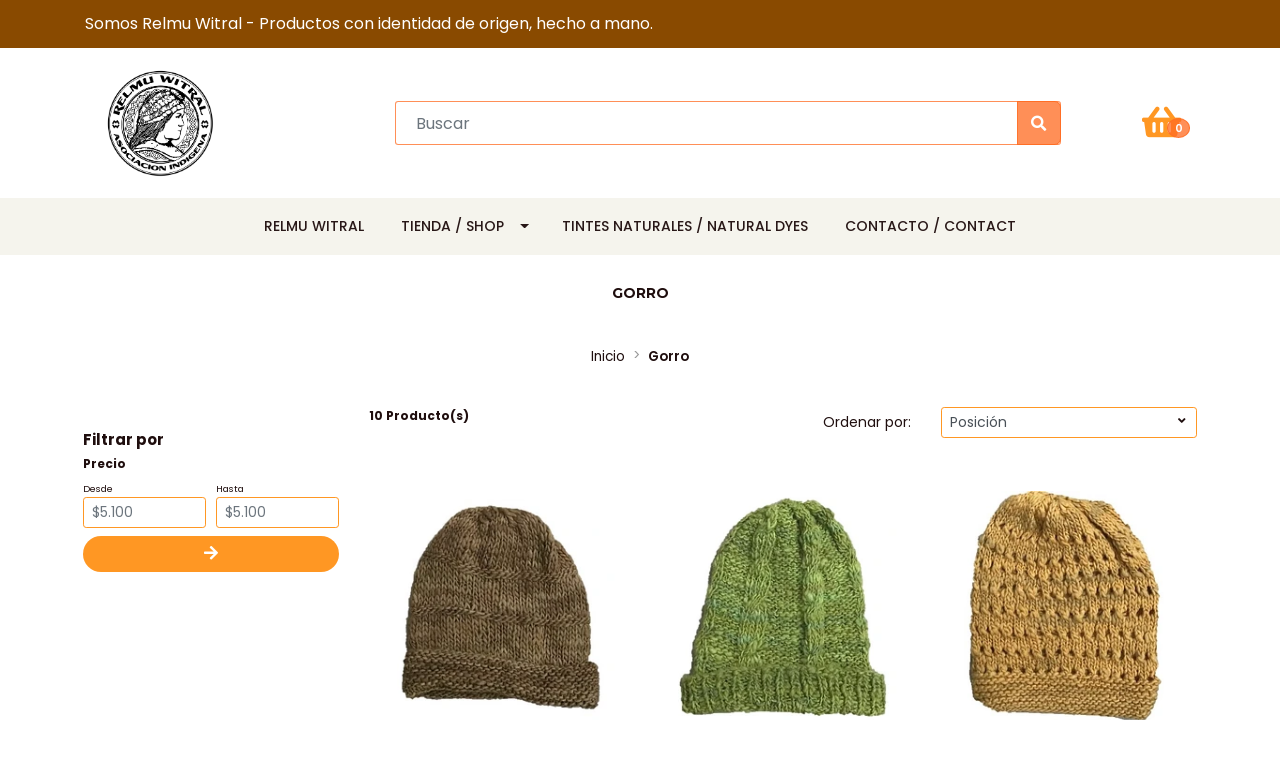

--- FILE ---
content_type: text/html; charset=utf-8
request_url: https://www.relmuwitral.cl/gorro
body_size: 9745
content:
<!DOCTYPE html>
<!-- [if IE 9]><html class="lt-ie10" lang="en" > <![endif] -->
<html class="no-js" lang="es-CL" xmlns="http://www.w3.org/1999/xhtml">
  <!-- <![endif] -->

  <head>
    <title>Gorro</title>
    <meta http-equiv="Content-Type" content="text/html; charset=utf-8">
    <meta name="description" content="">
    <meta name="robots" content="follow, all">

    <!-- Set the viewport width to device width for mobile -->
    <meta name="viewport" content="width=device-width, initial-scale=1.0">

    <link rel="preconnect" href="https://images.jumpseller.com">
    <link rel="preconnect" href="https://cdnx.jumpseller.com">
    <link rel="preconnect" href="https://assets.jumpseller.com">

    

<!-- Facebook Meta tags for Product -->
<meta property="fb:app_id" content="283643215104248" />

  <meta property="og:title" content="Gorro" />
  <meta property="og:type" content="website" />
  
    
    
      <meta property="og:image" content="https://cdnx.jumpseller.com/relmu-witral/image/36886340/resize/1200/1200?1687839600" />
    
  



<meta property="og:description" content="" />
<meta property="og:url" content="https://www.relmuwitral.cl/gorro" />
<meta property="og:site_name" content="Relmu Witral" />
<meta name="twitter:card" content="summary" />


<meta property="og:locale" content="es_CL" />



    

    <link rel="canonical" href="https://www.relmuwitral.cl/gorro">

    <script type="application/ld+json">
[
  {
    "@context": "http://schema.org",
    "@type": "BreadcrumbList",
    "itemListElement": [
      
        {
        "@type": "ListItem",
        "position": 1,
        "item": {
        "name": "Inicio",
        "@id": "/"
        }
        }
        ,
      
        {
        "@type": "ListItem",
        "position": 2,
        "item": {
        "name": "Gorro"
        }
        }
        
      
    ]
  },
  {
    "@context": "http://schema.org/"
    
  }]
  </script>

    <!-- lazysizes -->
    <script src="https://cdnjs.cloudflare.com/ajax/libs/lazysizes/5.3.2/lazysizes.min.js" integrity="sha384-3gT/vsepWkfz/ff7PpWNUeMzeWoH3cDhm/A8jM7ouoAK0/fP/9bcHHR5kHq2nf+e" crossorigin="anonymous" async=''></script>
    <script src="https://cdnjs.cloudflare.com/ajax/libs/jquery/3.4.1/jquery.min.js" integrity="sha384-vk5WoKIaW/vJyUAd9n/wmopsmNhiy+L2Z+SBxGYnUkunIxVxAv/UtMOhba/xskxh" crossorigin="anonymous" ></script>
    

    
    <link rel="apple-touch-icon" type="image/x-icon" href="https://cdnx.jumpseller.com/relmu-witral/image/32605533/resize/57/57?1677524888" sizes="57x57">
    <link rel="apple-touch-icon" type="image/x-icon" href="https://cdnx.jumpseller.com/relmu-witral/image/32605533/resize/60/60?1677524888" sizes="60x60">
    <link rel="apple-touch-icon" type="image/x-icon" href="https://cdnx.jumpseller.com/relmu-witral/image/32605533/resize/72/72?1677524888" sizes="72x72">
    <link rel="apple-touch-icon" type="image/x-icon" href="https://cdnx.jumpseller.com/relmu-witral/image/32605533/resize/76/76?1677524888" sizes="76x76">
    <link rel="apple-touch-icon" type="image/x-icon" href="https://cdnx.jumpseller.com/relmu-witral/image/32605533/resize/114/114?1677524888" sizes="114x114">
    <link rel="apple-touch-icon" type="image/x-icon" href="https://cdnx.jumpseller.com/relmu-witral/image/32605533/resize/120/120?1677524888" sizes="120x120">
    <link rel="apple-touch-icon" type="image/x-icon" href="https://cdnx.jumpseller.com/relmu-witral/image/32605533/resize/144/144?1677524888" sizes="144x144">
    <link rel="apple-touch-icon" type="image/x-icon" href="https://cdnx.jumpseller.com/relmu-witral/image/32605533/resize/152/152?1677524888" sizes="152x152">

    <link rel="icon" type="image/png" href="https://cdnx.jumpseller.com/relmu-witral/image/32605533/resize/196/196?1677524888" sizes="196x196">
    <link rel="icon" type="image/png" href="https://cdnx.jumpseller.com/relmu-witral/image/32605533/resize/160/160?1677524888" sizes="160x160">
    <link rel="icon" type="image/png" href="https://cdnx.jumpseller.com/relmu-witral/image/32605533/resize/96/96?1677524888" sizes="96x96">
    <link rel="icon" type="image/png" href="https://cdnx.jumpseller.com/relmu-witral/image/32605533/resize/32/32?1677524888" sizes="32x32">
    <link rel="icon" type="image/png" href="https://cdnx.jumpseller.com/relmu-witral/image/32605533/resize/16/16?1677524888" sizes="16x16">

  <meta name="msapplication-TileColor" content="#95b200">
  <meta name="theme-color" content="#ffffff">



    <link
      rel="stylesheet"
      href="https://stackpath.bootstrapcdn.com/bootstrap/4.5.0/css/bootstrap.min.css"
      integrity="sha384-9aIt2nRpC12Uk9gS9baDl411NQApFmC26EwAOH8WgZl5MYYxFfc+NcPb1dKGj7Sk"
      crossorigin="anonymous"
    >
    <link rel="stylesheet" href="https://cdnjs.cloudflare.com/ajax/libs/font-awesome/5.7.2/css/all.min.css" integrity="sha384-fnmOCqbTlWIlj8LyTjo7mOUStjsKC4pOpQbqyi7RrhN7udi9RwhKkMHpvLbHG9Sr" crossorigin="anonymous" >

    
    <link rel="stylesheet" href="https://assets.jumpseller.com/store/relmu-witral/themes/562001/app.min.css?1688668217">
    <link rel="stylesheet" href="https://assets.jumpseller.com/store/relmu-witral/themes/562001/color_pickers.min.css?1688668217">
    <link rel="stylesheet" href="https://assets.jumpseller.com/store/relmu-witral/themes/562001/responsive.min.css?1688668217">
    <link rel="preconnect" href="https://fonts.googleapis.com">
<link rel="preconnect" href="https://fonts.gstatic.com" crossorigin>
<link href="https://fonts.googleapis.com/css2?family=Poppins:ital,wght@0,100;0,200;0,300;0,400;0,500;0,600;0,700;0,800;1,100;1,200;1,300;1,400;1,500;1,600;1,700;1,800&family=Montserrat:ital,wght@0,100;0,200;0,300;0,400;0,500;0,600;0,700;0,800;1,100;1,200;1,300;1,400;1,500;1,600;1,700;1,800&family=Montserrat:ital,wght@0,100;0,200;0,300;0,400;0,500;0,600;0,700;0,800;1,100;1,200;1,300;1,400;1,500;1,600;1,700;1,800&display=swap" rel="stylesheet">

<style>
  body,
  #cart-update-form h3,
  .cart .checkout-container .cart-totals table.products h3,
  .cart .checkout-container .cart-totals  {
    font-family: Poppins !important;
  }

  #customer_details .title,
  .block-header,
  .product-slider h2,
  .cart h1,
  .cart h2,
  .page-header {
    font-family: Montserrat !important;
  }

  h1.page-header{
  	font-size: 14px !important;
  }

  .navbar-brand, .text-logo {
    font-family: Montserrat !important;
  }

  body {
    font-size: 12px !important;
  }

  h2.block-header {font-size:14px}

  #navbarsContainer li a {
    font-size: 14px !important;
  }

</style>


    
      <link rel="stylesheet" href="https://cdnjs.cloudflare.com/ajax/libs/OwlCarousel2/2.3.4/assets/owl.carousel.min.css" integrity="sha384-kcNNzf7wI8//ZkNUaDd5JwxLoFaBgkj9Z4O4NwtuX9Lkmsz0HoITOxJsGkYxDuyG" crossorigin="anonymous" >
    

    <!-- Script to Dropdown -->
    <script>
        	$('.float-right .dropdown').click(function(){
       	$(this).toggleClass('show');
       });
    </script>

    

    <!-- Autocomplete search -->
    

    
<script>
  // Listener for swatch clicks when product block swatches are enabled
  function updateCarouselFromSwatch(productID, componentID, valueID) {
    const carousel = $(`#image-product-${productID}-${componentID}`);
    const variant = $(`[data-color-option-value="${valueID}"]`, carousel);
    const fallback = $('.carousel-default-item', carousel);

    if (carousel.length == 0) return;
    const item = variant.length == 0 ? fallback : variant;

    // When we click on the same swatch option, do nothing.
    // When there is no principal image, show the fallback product image.
    // Use bootstrap carousel or fallback to just setting active class and toggle with css
    if (carousel.carousel) {
      carousel.carousel(item.first().index());
    } else {
      $('.active', carousel).removeClass('active');
      item.first().addClass('active');
    }
  }
</script>

  <meta name="csrf-param" content="authenticity_token" />
<meta name="csrf-token" content="vix4CZM40GaHtitX0nhmZolEPCOMGEWjfTc5Fy3ngYChgXliDLxlpQ2n4oho_-DcEwGUK2m36oZasFpt1ga1jQ" />
<script src="https://files.jumpseller.com/javascripts/dist/jumpseller-2.0.0.js" defer="defer"></script></head>
  <body
    
      style="background-color: #ffffff;"
    
  >
    <!--
      [if lt IE 8]>
      <p class="browsehappy">You are using an <strong>outdated</strong> browser. Please <a href="http://browsehappy.com/">upgrade your browser</a> to improve your experience.</p>
      <![endif]
    -->

    
      <header class="header">
  <!-- Fixed Top Bar -->
  <div class=" nav-bar message-top ">
    <div class=" container ">
      <div class="row">
        
        <div class="col-12 col-md-8">
           Somos Relmu Witral - Productos con identidad de origen, hecho a mano.
        </div>
        
        <div class="d-none d-md-block col-md-4">
          <ul class="list-inline text-right m-0">
            
            
            
          </ul>
        </div>
      </div>
    </div>
  </div>
  <div class="container  header-block">
    <div class="row align-items-center no-gutters">
      <!-- Logo -->
      <div class="col-12 col-lg-3 text-center text-lg-left">
        <a href="/" title="Relmu Witral">
          
          <img src="https://images.jumpseller.com/store/relmu-witral/store/logo/logotipoweb-02.png?1677524802" class="navbar-brand store-image img-fluid" alt="Relmu Witral" />
          
        </a>
      </div>

      <div class="col-2 col-md-2 d-lg-none">
          <button class="btn primary mobile-menu-trigger nav-icon">
                <span></span>
                <span></span>
                <span></span>
                <span></span>
          </button>
      </div>

      <div class="col-8 col-md-8 col-lg-8">
        <ul class="header_actions list-header m-0">
          <li class="list-inline-item item-search">
            <div class="jumpseller-autocomplete">
            <form id="header_search-form" class="search-form" method="get" action="/search">
              <input
                type="text"
                value=""
                name="q"
                class="form-control form-control-sm"
                onFocus="javascript:this.value=''"
                placeholder="Buscar"
              >
              <button type="submit"><i class="fas fa-search"></i></button>
            </form>
            </div>
          </li>
        </ul>
      </div>
      <div class="col-2 box-mini-cart col-md-2 col-lg-1">
        
          <div class="cart text-right">
            <button id="cart-btn" class="btn btn-link cart-nav">
              <i class="fas fa-shopping-basket fa-fw"></i>
              <span class="cart-count">0</span>
            </button>
          </div>
          <div id="cart" class="absolute-bg" style="display: none">
            <div class="lateral-box">
              <div class="mini_cart">
  <button id="close-cart-btn" class="btn btn-link btn-block text-left lateral-header-btn">
    <i class="fas fa-times"></i>
  </button>
  <div class="cart-wrapper">
    <form id="minicart-empty" >
      <div class="minicart-content-wrapper ">
        <div class="subtitle text-center p-5">
          El carro de compras está vacío. Puedes volver y comenzar a agregar productos.
        </div>
      </div>
    </form>
    <form id="cart-products-display" class="hidden">
      <div class="subtitle text-left">
        <h4 class="mb-0">Carro de compras</h4>
        <small>
          Tienes
          <span class="count">0</span> item(s)
        </small>
      </div>
      <div class="cart-list">
        
      </div>
      <div class="total p-3">
        <h4 class="d-flex justify-content-between mb-0">
          Total
          <span class="price-mob">$0</span>
        </h4>
      </div>
      <div class="actions lateral-cart-actions d-flex justify-content-end p-3 flex-column flex-sm-row">
        <a id="cart-link" href="/cart" class="btn btn-primary">
          <span>Ver carro</span>
        </a>
        <a href="https://www.relmuwitral.cl/v2/checkout/information/" class="btn btn-secondary ml-sm-3 mt-2 mt-sm-0" title="Checkout">
          <span>Proceso de Pago</span>
        </a>
      </div>
    </form>
  </div>
</div>

            </div>
          </div>
        
      </div>
    </div>
  </div>
  <!-- Navigation -->
  <nav
    
      id="navbar"
    
    class="navbar-expand-md d-none d-lg-block  vertical_menu"
  >
    <div class="collapse navbar-collapse" id="navbarsContainer">
      <ul class="navbar-nav nav-center">
        
          <li class="nav-item    Relmu Witral">
  <a href="/relmu-witral"  title="Relmu Witral" class="level-1 trsn nav-link" >Relmu Witral</a>
  
</li>

        
          <li class="nav-item dropdown active  Tienda / Shop">
  <a href="/tienda"  title="Tienda / Shop" class="dropdown-toggle level-1 trsn nav-link" data-toggle="">Tienda / Shop</a>
  
      <ul class="dropdown-menu multi-level level-1 ">
        
          <li class="nav-item dropdown active level-column-2 Para Vestir">
  <a href="/accesorios"  title="Para Vestir" class="dropdown-toggle level-1 trsn nav-link" data-toggle="">Para Vestir</a>
  
      <ul class="dropdown-menu multi-level level level-2 ">
        
          <li class="nav-item   level-column-3 Bufanda">
  <a href="/bufanda"  title="Bufanda" class="level-1 trsn nav-link" >Bufanda</a>
  
</li>

        
          <li class="nav-item   level-column-3 Polaina">
  <a href="/polaina"  title="Polaina" class="level-1 trsn nav-link" >Polaina</a>
  
</li>

        
          <li class="nav-item   level-column-3 Calcetas">
  <a href="/calcetas"  title="Calcetas" class="level-1 trsn nav-link" >Calcetas</a>
  
</li>

        
          <li class="nav-item  active level-column-3 Gorro">
  <a href="/gorro"  title="Gorro" class="level-1 trsn nav-link" >Gorro</a>
  
</li>

        
          <li class="nav-item   level-column-3 Echarpe Telar">
  <a href="/echarpe-telar"  title="Echarpe Telar" class="level-1 trsn nav-link" >Echarpe Telar</a>
  
</li>

        
          <li class="nav-item   level-column-3 Cintillo Dibujado">
  <a href="/cintillo-dibujado"  title="Cintillo Dibujado" class="level-1 trsn nav-link" >Cintillo Dibujado</a>
  
</li>

        
      </ul>
  
</li>

        
          <li class="nav-item dropdown  level-column-2 Para el Hogar">
  <a href="/para-el-hogar"  title="Para el Hogar" class="dropdown-toggle level-1 trsn nav-link" data-toggle="">Para el Hogar</a>
  
      <ul class="dropdown-menu multi-level level level-2 ">
        
          <li class="nav-item   level-column-3 Alfombra">
  <a href="/categoria-1"  title="Alfombra" class="level-1 trsn nav-link" >Alfombra</a>
  
</li>

        
          <li class="nav-item   level-column-3 Separadores libros">
  <a href="/separadores-libros"  title="Separadores libros" class="level-1 trsn nav-link" >Separadores libros</a>
  
</li>

        
          <li class="nav-item   level-column-3 Cojin Dibujado">
  <a href="/cojin-dibujado"  title="Cojin Dibujado" class="level-1 trsn nav-link" >Cojin Dibujado</a>
  
</li>

        
          <li class="nav-item   level-column-3 Frazada">
  <a href="/frazada"  title="Frazada" class="level-1 trsn nav-link" >Frazada</a>
  
</li>

        
          <li class="nav-item   level-column-3 Lama">
  <a href="/lama"  title="Lama" class="level-1 trsn nav-link" >Lama</a>
  
</li>

        
      </ul>
  
</li>

        
          <li class="nav-item dropdown  level-column-2 Para la mesa">
  <a href="/hilo-color"  title="Para la mesa" class="dropdown-toggle level-1 trsn nav-link" data-toggle="">Para la mesa</a>
  
      <ul class="dropdown-menu multi-level level level-2 ">
        
          <li class="nav-item   level-column-3 Posavasos">
  <a href="/posavasos"  title="Posavasos" class="level-1 trsn nav-link" >Posavasos</a>
  
</li>

        
          <li class="nav-item   level-column-3 Individuales">
  <a href="/individuales"  title="Individuales" class="level-1 trsn nav-link" >Individuales</a>
  
</li>

        
      </ul>
  
</li>

        
      </ul>
  
</li>

        
          <li class="nav-item    Tintes Naturales / Natural Dyes">
  <a href="/tintes-naturales"  title="Tintes Naturales / Natural Dyes" class="level-1 trsn nav-link" >Tintes Naturales / Natural Dyes</a>
  
</li>

        
          <li class="nav-item    Contacto / Contact">
  <a href="/contact"  title="Contacto / Contact" class="level-1 trsn nav-link" >Contacto / Contact</a>
  
</li>

        
      </ul>
    </div>
  </nav>
</header>


      <!-- Navigation Mobile -->
<div class="mobilenav d-lg-none trsn">
  <div class="menu-top"></div>
  <div class="mobilenav-logo">
    <a href="/" title="Relmu Witral">
      
        <img src="https://images.jumpseller.com/store/relmu-witral/store/logo/logotipoweb-02.png?1677524802" class="navbar-brand store-image img-fluid" alt="Relmu Witral" />
      
    </a>
    <div class="nav-icon-close">
      <i class="fas fa-times"></i>
    </div>
  </div>
  <div class="mobilenav-inner">
    <ul class="menu-mobile trsn">
      
        <li class=" ">
  
  <a href="/relmu-witral" title="Relmu Witral" >Relmu Witral</a>
  

  
</li>

      
        <li class="has-dropdown ">
  
  <a title="Tienda / Shop" class="level-1  first-trigger d-flex align-items-center justify-content-between" data-toggle="collapse">Tienda / Shop <i class="fas fa-angle-right" aria-hidden="true"></i></a>
  

  
  <ul class="level-1 dropdown">
    <li class="dropdown-back"><a title="Volver" class="back-level-1"><i class="fas fa-angle-double-left" aria-hidden="true"></i> Volver</a></li>
    <li><span title="Tienda / Shop" class="top-category">Tienda / Shop</span></li>
    
    	<li class="has-dropdown ">
  
  <a title="Para Vestir" class="level-2  last-trigger d-flex align-items-center justify-content-between" data-toggle="collapse">Para Vestir <i class="fas fa-angle-right" aria-hidden="true"></i></a>
  

  
  <ul class="level-2 dropdown">
    <li class="dropdown-back"><a title="Volver" class="back-level-2"><i class="fas fa-angle-double-left" aria-hidden="true"></i> Volver</a></li>
    <li><span title="Para Vestir" class="top-category">Para Vestir</span></li>
    
    	<li class=" ">
  
  <a href="/bufanda" title="Bufanda" >Bufanda</a>
  

  
</li>

    
    	<li class=" ">
  
  <a href="/polaina" title="Polaina" >Polaina</a>
  

  
</li>

    
    	<li class=" ">
  
  <a href="/calcetas" title="Calcetas" >Calcetas</a>
  

  
</li>

    
    	<li class=" ">
  
  <a href="/gorro" title="Gorro" >Gorro</a>
  

  
</li>

    
    	<li class=" ">
  
  <a href="/echarpe-telar" title="Echarpe Telar" >Echarpe Telar</a>
  

  
</li>

    
    	<li class=" ">
  
  <a href="/cintillo-dibujado" title="Cintillo Dibujado" >Cintillo Dibujado</a>
  

  
</li>

    
    <li><a href="/accesorios" title="Para Vestir" class="goto btn mx-3 mt-2 p-2">Ir a <span>Para Vestir</span> <i class="fas fa-angle-double-right"></i></a></li>
  </ul>
  
</li>

    
    	<li class="has-dropdown ">
  
  <a title="Para el Hogar" class="level-2  last-trigger d-flex align-items-center justify-content-between" data-toggle="collapse">Para el Hogar <i class="fas fa-angle-right" aria-hidden="true"></i></a>
  

  
  <ul class="level-2 dropdown">
    <li class="dropdown-back"><a title="Volver" class="back-level-2"><i class="fas fa-angle-double-left" aria-hidden="true"></i> Volver</a></li>
    <li><span title="Para el Hogar" class="top-category">Para el Hogar</span></li>
    
    	<li class=" ">
  
  <a href="/categoria-1" title="Alfombra" >Alfombra</a>
  

  
</li>

    
    	<li class=" ">
  
  <a href="/separadores-libros" title="Separadores libros" >Separadores libros</a>
  

  
</li>

    
    	<li class=" ">
  
  <a href="/cojin-dibujado" title="Cojin Dibujado" >Cojin Dibujado</a>
  

  
</li>

    
    	<li class=" ">
  
  <a href="/frazada" title="Frazada" >Frazada</a>
  

  
</li>

    
    	<li class=" ">
  
  <a href="/lama" title="Lama" >Lama</a>
  

  
</li>

    
    <li><a href="/para-el-hogar" title="Para el Hogar" class="goto btn mx-3 mt-2 p-2">Ir a <span>Para el Hogar</span> <i class="fas fa-angle-double-right"></i></a></li>
  </ul>
  
</li>

    
    	<li class="has-dropdown ">
  
  <a title="Para la mesa" class="level-2  last-trigger d-flex align-items-center justify-content-between" data-toggle="collapse">Para la mesa <i class="fas fa-angle-right" aria-hidden="true"></i></a>
  

  
  <ul class="level-2 dropdown">
    <li class="dropdown-back"><a title="Volver" class="back-level-2"><i class="fas fa-angle-double-left" aria-hidden="true"></i> Volver</a></li>
    <li><span title="Para la mesa" class="top-category">Para la mesa</span></li>
    
    	<li class=" ">
  
  <a href="/posavasos" title="Posavasos" >Posavasos</a>
  

  
</li>

    
    	<li class=" ">
  
  <a href="/individuales" title="Individuales" >Individuales</a>
  

  
</li>

    
    <li><a href="/hilo-color" title="Para la mesa" class="goto btn mx-3 mt-2 p-2">Ir a <span>Para la mesa</span> <i class="fas fa-angle-double-right"></i></a></li>
  </ul>
  
</li>

    
    <li><a href="/tienda" title="Tienda / Shop" class="goto btn mx-3 mt-2 p-2">Ir a <span>Tienda / Shop</span> <i class="fas fa-angle-double-right"></i></a></li>
  </ul>
  
</li>

      
        <li class=" ">
  
  <a href="/tintes-naturales" title="Tintes Naturales / Natural Dyes" >Tintes Naturales / Natural Dyes</a>
  

  
</li>

      
        <li class=" ">
  
  <a href="/contact" title="Contacto / Contact" >Contacto / Contact</a>
  

  
</li>

      
      
      
      
      
    </ul>
  </div>
</div>
<div class="nav-bg-opacity"></div>

    
    <!-- Page Content -->
    <script>
  $('.dropdown-filter').click(function(){
    $(this).toggleClass('show');
  });
</script>
<div class="container-fluid box-breadcrumb">
  <div class="bg-breadcrumbs"
    
     style="background-color: #ffffff;"
     >
    <h1 class="page-header titleBreadcrumb">Gorro</h1>
  </div>
	<div class="breadBox">
    <ol class="breadcrumb">
        
        
        <li class="breadcrumb-item"><a href="/" class="trsn" title="Volver a Inicio">Inicio</a></li>
        
        
        
        <li class="breadcrumb-item"><span>Gorro</span></li>
        
        
    </ol>
  </div>
</div>
<div class="category-page mt-lg-0 my-5 category">
  <div class="row">
    
    
  </div>

  

  

  <div class="row">
    <!-- filter mobile -->
    <div class="col-6 d-md-none">
      <div class="row justify-content-between mt-2">
        <div class="col-12 product-qty">
          <strong>10 Producto(s)</strong>
        </div>
      </div>
    </div>
    <div class="col-6 d-md-none">
      <button id="show_filters" type="button" class="btn btn-outline-secondary btn-filter btn-block my-0 mb-3 d-md-none">
        <i class="fas fa-sliders-h"></i> Filtros <span class="badge badge-light"></span>
      </button>
    </div>
    <!-- end filter mobile -->
    <div class="col-lg-3 col-md-4">
      <form id="filters" method="get" action="/gorro">

  <div id="side_filters">
    <div class="side_filters_selected mb-4">
      

      
      
      

      
    </div>

    

    <h4>Filtrar por</h4>

    

    
    
    <div id="price_filter" class="filter_wrapper mb-3" data-url="price">
      <h5>Precio</h5>
      <div class="form-row align-items-center">
        <div class="col-6">
          <label class="mb-0" for="min"><small>Desde</small></label>
          <input id="min" placeholder="$5.100" class="form-control form-control-sm" name="min" type="number" min="0">
        </div>
        <div class="col-6">
          <label class="mb-0" for="max"><small>Hasta</small></label>
          <input id="max" placeholder="$5.100" class="form-control form-control-sm" name="max" type="number" min="0">
        </div>
        <div class="col-12 mt-2">
          <small class='price_message alert alert-warning py-2 px-3 mb-2'>El precio máximo no puede ser inferior al precio mínimo.</small>
          <button class="btn btn-primary btn-block" type="submit"><i class="fas fa-arrow-right"></i></button>
        </div>
      </div>
    </div>

    <div class="d-block d-md-none">
      
      <div class="form-group row">
        <div class="col-12"><h5>Ordenar por:</h5></div>
        <div class="col-sm-12 col-md-8">
          <div class="field-group select">
            <select class="select form-control form-control-sm" onchange="window.location.href = this.value">
              
              <option selected="selected" value="https://www.relmuwitral.cl/gorro?sorting=position-asc#body">Posición</option>
              
              <option  value="https://www.relmuwitral.cl/gorro?sorting=name-asc#body">Nombre: A a la Z</option>
              
              <option  value="https://www.relmuwitral.cl/gorro?sorting=name-desc#body">Nombre: Z a A</option>
              
              <option  value="https://www.relmuwitral.cl/gorro?sorting=price-asc#body">Precio: de menor a mayor</option>
              
              <option  value="https://www.relmuwitral.cl/gorro?sorting=price-desc#body">Precio: de mayor a menor</option>
              
              <option  value="https://www.relmuwitral.cl/gorro?sorting=date-desc#body">Fecha: Lo más reciente primero</option>
              
            </select>
            <i class="fas fa-angle-down" aria-hidden="true"></i>
          </div>
        </div>
      </div>
      
    </div>
    
  </div>
</form>

<script>
  $(document).ready(function(){
    $("#side_filters a.category_menu_trigger_child i" ).click(function(event){event.preventDefault();});

    $(".category_menu_trigger_child i" ).click(function() {
      $(this).parent().next('ul').slideToggle();
      $(this).parent().toggleClass('active');
    });

    var url = new URL(location.href);
    $("#min").val(url.searchParams.get("min"));
    $("#max").val(url.searchParams.get("max"));

    $( "#show_filters" ).click(function() {
      $( "#side_filters" ).slideToggle( "slow", function() {
      });
    });

    var filterQty = $('.side_filters_selected .badge-secondary').length
    $('#show_filters .badge-light').text(filterQty);

    // Show message for prices
    function handleError(){
      $('#price_filter .btn').attr('disabled',true)
      $('#price_filter .price_message').css('display','block')
    }
    function handleSuccess(){
      $('#price_filter .btn').attr('disabled',false)
      $('#price_filter .price_message').css('display','none')
    }
    $('#min').on('blur', function() {
      var minValue = parseInt($('#min').val());
      var maxValue = parseInt($('#max').val());
      if(minValue > maxValue){
        handleError()
      } else {
        handleSuccess()
      }
    });
    $('#max').on('blur', function() {
      var minValue = parseInt($('#min').val());
      var maxValue = parseInt($('#max').val());
      if(minValue > maxValue){
        handleError()
      } else {
        handleSuccess()
      }
    });
  });
</script>

    </div>
    <div class="col-lg-9 col-md-8">
      <div class="row justify-content-between mb-4">
        <div class="col-md-5 product-qty d-none d-md-block">
          <strong>10 Producto(s)</strong>
        </div>

        <div class="col-lg-6 col-md-6 d-none d-md-block">
          
          <div class="form-group row">
            <label class="col-sm-12 col-md-4 col-form-label col-form-label-sm text-md-right">Ordenar por:</label>
            <div class="col-sm-12 col-md-8">
              <div class="field-group select">
                <select class="select form-control form-control-sm" onchange="window.location.href = this.value">
                  
                  <option selected="selected" value="https://www.relmuwitral.cl/gorro?sorting=position-asc#body">Posición</option>
                  
                  <option  value="https://www.relmuwitral.cl/gorro?sorting=name-asc#body">Nombre: A a la Z</option>
                  
                  <option  value="https://www.relmuwitral.cl/gorro?sorting=name-desc#body">Nombre: Z a A</option>
                  
                  <option  value="https://www.relmuwitral.cl/gorro?sorting=price-asc#body">Precio: de menor a mayor</option>
                  
                  <option  value="https://www.relmuwitral.cl/gorro?sorting=price-desc#body">Precio: de mayor a menor</option>
                  
                  <option  value="https://www.relmuwitral.cl/gorro?sorting=date-desc#body">Fecha: Lo más reciente primero</option>
                  
                </select>
                <i class="fas fa-angle-down" aria-hidden="true"></i>
              </div>
            </div>
          </div>
          
        </div>
      </div>
      <div class="row mb-md-5 mb-4 mx-n2">
        
        <div class="col-lg-4 col-md-6 col-6  product-blocks mb-3 px-2">
          



<div class="box-product-block h-100">
  <div class="product-block h-100  product-not-animation text-center trsn">
    <div class="product-block-box">
      <div class="product-block-box_content">
        
        <div class="box-img-featured d-flex justify-content-center align-items-center">
          
            
          
          <a href="/gorro-1" class="product-image  w-100">
            
              <img
                class="img-fluid"
                src="https://cdnx.jumpseller.com/relmu-witral/image/36886340/resize/255/255?1687839600"
                srcset="https://cdnx.jumpseller.com/relmu-witral/image/36886340/resize/255/255?1687839600 1x,https://cdnx.jumpseller.com/relmu-witral/image/36886340/resize/510/510?1687839600 2x"
                alt="Gorro" />
            
          </a>
        </div>
        <div class="caption">
          
          <h4>
            <a href="/gorro-1">Gorro</a>
          </h4>
          
            <div class="list-price">
              
                
                <span class="product-block-list">$5.100</span>
              
            </div>
          
          
          
  

        </div>
      </div>
      
    </div>
  </div>
</div>

        </div>
        
        <div class="col-lg-4 col-md-6 col-6  product-blocks mb-3 px-2">
          



<div class="box-product-block h-100">
  <div class="product-block h-100  product-not-animation text-center trsn">
    <div class="product-block-box">
      <div class="product-block-box_content">
        
        <div class="box-img-featured d-flex justify-content-center align-items-center">
          
            
          
          <a href="/gorro-copiar" class="product-image  w-100">
            
              <img
                class="img-fluid"
                src="https://cdnx.jumpseller.com/relmu-witral/image/36886397/resize/255/255?1687839795"
                srcset="https://cdnx.jumpseller.com/relmu-witral/image/36886397/resize/255/255?1687839795 1x,https://cdnx.jumpseller.com/relmu-witral/image/36886397/resize/510/510?1687839795 2x"
                alt="Gorro" />
            
          </a>
        </div>
        <div class="caption">
          
          <h4>
            <a href="/gorro-copiar">Gorro</a>
          </h4>
          
            <div class="list-price">
              
                
                <span class="product-block-list">$5.100</span>
              
            </div>
          
          
          
  

        </div>
      </div>
      
    </div>
  </div>
</div>

        </div>
        
        <div class="col-lg-4 col-md-6 col-6  product-blocks mb-3 px-2">
          



<div class="box-product-block h-100">
  <div class="product-block h-100  product-not-animation text-center trsn">
    <div class="product-block-box">
      <div class="product-block-box_content">
        
        <div class="box-img-featured d-flex justify-content-center align-items-center">
          
            
          
          <a href="/gorro-copiar-1" class="product-image  w-100">
            
              <img
                class="img-fluid"
                src="https://cdnx.jumpseller.com/relmu-witral/image/36886408/resize/255/255?1687839894"
                srcset="https://cdnx.jumpseller.com/relmu-witral/image/36886408/resize/255/255?1687839894 1x,https://cdnx.jumpseller.com/relmu-witral/image/36886408/resize/510/510?1687839894 2x"
                alt="Gorro" />
            
          </a>
        </div>
        <div class="caption">
          
          <h4>
            <a href="/gorro-copiar-1">Gorro</a>
          </h4>
          
            <div class="list-price">
              
                
                <span class="product-block-list">$5.100</span>
              
            </div>
          
          
          
  

        </div>
      </div>
      
    </div>
  </div>
</div>

        </div>
        
        <div class="col-lg-4 col-md-6 col-6  product-blocks mb-3 px-2">
          



<div class="box-product-block h-100">
  <div class="product-block h-100  product-not-animation text-center trsn">
    <div class="product-block-box">
      <div class="product-block-box_content">
        
        <div class="box-img-featured d-flex justify-content-center align-items-center">
          
            
          
          <a href="/gorro-copiar-2" class="product-image  w-100">
            
              <img
                class="img-fluid"
                src="https://cdnx.jumpseller.com/relmu-witral/image/36886438/resize/255/255?1687839997"
                srcset="https://cdnx.jumpseller.com/relmu-witral/image/36886438/resize/255/255?1687839997 1x,https://cdnx.jumpseller.com/relmu-witral/image/36886438/resize/510/510?1687839997 2x"
                alt="Gorro" />
            
          </a>
        </div>
        <div class="caption">
          
          <h4>
            <a href="/gorro-copiar-2">Gorro</a>
          </h4>
          
            <div class="list-price">
              
                
                <span class="product-block-list">$5.100</span>
              
            </div>
          
          
          
  

        </div>
      </div>
      
    </div>
  </div>
</div>

        </div>
        
        <div class="col-lg-4 col-md-6 col-6  product-blocks mb-3 px-2">
          



<div class="box-product-block h-100">
  <div class="product-block h-100  product-not-animation text-center trsn">
    <div class="product-block-box">
      <div class="product-block-box_content">
        
        <div class="box-img-featured d-flex justify-content-center align-items-center">
          
            
          
          <a href="/gorro-copiar-3" class="product-image  w-100">
            
              <img
                class="img-fluid"
                src="https://cdnx.jumpseller.com/relmu-witral/image/36886502/resize/255/255?1687840390"
                srcset="https://cdnx.jumpseller.com/relmu-witral/image/36886502/resize/255/255?1687840390 1x,https://cdnx.jumpseller.com/relmu-witral/image/36886502/resize/510/510?1687840390 2x"
                alt="Gorro" />
            
          </a>
        </div>
        <div class="caption">
          
          <h4>
            <a href="/gorro-copiar-3">Gorro</a>
          </h4>
          
            <div class="list-price">
              
                
                <span class="product-block-list">$5.100</span>
              
            </div>
          
          
          
  

        </div>
      </div>
      
    </div>
  </div>
</div>

        </div>
        
        <div class="col-lg-4 col-md-6 col-6  product-blocks mb-3 px-2">
          



<div class="box-product-block h-100">
  <div class="product-block h-100  product-not-animation text-center trsn">
    <div class="product-block-box">
      <div class="product-block-box_content">
        
        <div class="box-img-featured d-flex justify-content-center align-items-center">
          
            
          
          <a href="/gorro-copiar-4" class="product-image  w-100">
            
              <img
                class="img-fluid"
                src="https://cdnx.jumpseller.com/relmu-witral/image/36886544/resize/255/255?1687840502"
                srcset="https://cdnx.jumpseller.com/relmu-witral/image/36886544/resize/255/255?1687840502 1x,https://cdnx.jumpseller.com/relmu-witral/image/36886544/resize/510/510?1687840502 2x"
                alt="Gorro" />
            
          </a>
        </div>
        <div class="caption">
          
          <h4>
            <a href="/gorro-copiar-4">Gorro</a>
          </h4>
          
            <div class="list-price">
              
                
                <span class="product-block-list">$5.100</span>
              
            </div>
          
          
          
  

        </div>
      </div>
      
    </div>
  </div>
</div>

        </div>
        
        <div class="col-lg-4 col-md-6 col-6  product-blocks mb-3 px-2">
          



<div class="box-product-block h-100">
  <div class="product-block h-100  product-not-animation text-center trsn">
    <div class="product-block-box">
      <div class="product-block-box_content">
        
        <div class="box-img-featured d-flex justify-content-center align-items-center">
          
            
          
          <a href="/gorro-copiar-5" class="product-image  w-100">
            
              <img
                class="img-fluid"
                src="https://cdnx.jumpseller.com/relmu-witral/image/36886560/resize/255/255?1687840636"
                srcset="https://cdnx.jumpseller.com/relmu-witral/image/36886560/resize/255/255?1687840636 1x,https://cdnx.jumpseller.com/relmu-witral/image/36886560/resize/510/510?1687840636 2x"
                alt="Gorro" />
            
          </a>
        </div>
        <div class="caption">
          
          <h4>
            <a href="/gorro-copiar-5">Gorro</a>
          </h4>
          
            <div class="list-price">
              
                
                <span class="product-block-list">$5.100</span>
              
            </div>
          
          
          
  

        </div>
      </div>
      
    </div>
  </div>
</div>

        </div>
        
        <div class="col-lg-4 col-md-6 col-6  product-blocks mb-3 px-2">
          



<div class="box-product-block h-100">
  <div class="product-block h-100  product-not-animation text-center trsn">
    <div class="product-block-box">
      <div class="product-block-box_content">
        
        <div class="box-img-featured d-flex justify-content-center align-items-center">
          
            
          
          <a href="/gorro-copiar-6" class="product-image  w-100">
            
              <img
                class="img-fluid"
                src="https://cdnx.jumpseller.com/relmu-witral/image/36886594/resize/255/255?1687840821"
                srcset="https://cdnx.jumpseller.com/relmu-witral/image/36886594/resize/255/255?1687840821 1x,https://cdnx.jumpseller.com/relmu-witral/image/36886594/resize/510/510?1687840821 2x"
                alt="Gorro" />
            
          </a>
        </div>
        <div class="caption">
          
          <h4>
            <a href="/gorro-copiar-6">Gorro</a>
          </h4>
          
            <div class="list-price">
              
                
                <span class="product-block-list">$5.100</span>
              
            </div>
          
          
          
  

        </div>
      </div>
      
    </div>
  </div>
</div>

        </div>
        
        <div class="col-lg-4 col-md-6 col-6  product-blocks mb-3 px-2">
          



<div class="box-product-block h-100">
  <div class="product-block h-100  product-not-animation text-center trsn">
    <div class="product-block-box">
      <div class="product-block-box_content">
        
        <div class="box-img-featured d-flex justify-content-center align-items-center">
          
            
          
          <a href="/gorro-copiar-7" class="product-image  w-100">
            
              <img
                class="img-fluid"
                src="https://cdnx.jumpseller.com/relmu-witral/image/36886655/resize/255/255?1687840949"
                srcset="https://cdnx.jumpseller.com/relmu-witral/image/36886655/resize/255/255?1687840949 1x,https://cdnx.jumpseller.com/relmu-witral/image/36886655/resize/510/510?1687840949 2x"
                alt="Gorro" />
            
          </a>
        </div>
        <div class="caption">
          
          <h4>
            <a href="/gorro-copiar-7">Gorro</a>
          </h4>
          
            <div class="list-price">
              
                
                <span class="product-block-list">$5.100</span>
              
            </div>
          
          
          
  

        </div>
      </div>
      
    </div>
  </div>
</div>

        </div>
        
        <div class="col-lg-4 col-md-6 col-6  product-blocks mb-3 px-2">
          



<div class="box-product-block h-100">
  <div class="product-block h-100  product-not-animation text-center trsn">
    <div class="product-block-box">
      <div class="product-block-box_content">
        
        <div class="box-img-featured d-flex justify-content-center align-items-center">
          
            
          
          <a href="/gorro-copiar-8" class="product-image  w-100">
            
              <img
                class="img-fluid"
                src="https://cdnx.jumpseller.com/relmu-witral/image/36886684/resize/255/255?1687841109"
                srcset="https://cdnx.jumpseller.com/relmu-witral/image/36886684/resize/255/255?1687841109 1x,https://cdnx.jumpseller.com/relmu-witral/image/36886684/resize/510/510?1687841109 2x"
                alt="Gorro" />
            
          </a>
        </div>
        <div class="caption">
          
          <h4>
            <a href="/gorro-copiar-8">Gorro</a>
          </h4>
          
            <div class="list-price">
              
                
                <span class="product-block-list">$5.100</span>
              
            </div>
          
          
          
  

        </div>
      </div>
      
    </div>
  </div>
</div>

        </div>
        
        
        <div class="col-12">
  
</div>

      </div>
    </div>
  </div>

  
  
</div>

<div id="components"></div>

    <script>
    function checkStock(id) {
      const input = $(id);
      const value = parseInt(input.val());
      const max = input.data("max");
      const min = input.data("min");

      $('button.adc.btn').prop('disabled', false);

      if (value > max) {
        input.val(max);
      } else if (value < min) input.val(min);
    }

    function incrementQuantity(id) {
      const input = $(id);
      const max = input.data("max");

      if (parseInt(input.val()) > max) input.val(max);
      if (parseInt(input.val()) == max) {
        checkStock(id);
        return;
      }

      input.val(parseInt(input.val()) + 1);
      checkStock(id);
    }

    function decrementQuantity(id) {
      const input = $(id);
      const max = input.data("max")

      if (parseInt(input.val()) > max) input.val(max);
      if (parseInt(input.val()) == input.data("min")) return;

      input.val(parseInt(input.val()) - 1);
      checkStock(id);
    }
</script>
    <!-- Footer -->
    
      <footer class="pt-5">
  <div class="container">
    <div class="row text-center justify-content-center before-container mb-3">
       <div class="col-lg-3 text-center my-2 my-md-4">
        <a href="/" title="Relmu Witral">
          
          <img src="https://assets.jumpseller.com/store/relmu-witral/themes/562001/options/103758111/RELMU%20WITRAL-03.png?1680124540" alt="Relmu Witral" class="navbar-brand img-fluid"/>
          
        </a>
      </div>
      

      <div class="col-md-4 my-2 my-md-4">
        <h5>Contacto</h5>
        <ul>
          <li><a href="/contact" title="Contacto">Contacto</a></li>
          
          
          
          
          
          
          
          
          
          
        </ul>
      </div>

      <div class="col-md-4 my-2 my-md-4">
        <h5>Menú</h5>
        <ul class="navbar-nav mr-auto">
          
          <li>
            <a href="/cart"  title="Carro / Shoping cart">Carro / Shoping cart</a>
          </li>
          
          <li>
            <a href="/tienda"  title="Tienda / Shop">Tienda / Shop</a>
          </li>
          
        </ul>
      </div>
    </div>
    <div class="row text-md-left text-center justify-content-center">
      <div class="col-md-10 my-3 my-lg-4">
        
        <h5 class="mt-3 text-center">Síguenos</h5>
        <ul class="text-center">
          <li>
            <a href="https://www.relmuwitral.cl/admin/settings/general">Haz clic aquí para agregar tus redes sociales</a>
          </li>
        </ul>
        
      </div>
    </div>
  </div>
  <div class="bottom-footer  pt-3 pb-3">
  	<div class="container">
    <div class="row align-items-center">
      <div class="col-md-4 order-2 order-md-1 text-md-left text-center mb-lg-0 mb-4">
        <div class="powered-by">&copy; 2026 Relmu Witral. <br>Todos los derechos reservados. <a href='https://jumpseller.cl/?utm_medium=store&utm_campaign=powered_by&utm_source=relmu-witral' title='Crear tienda en línea' target='_blank' rel='nofollow'>Powered by Jumpseller</a>.</div>
      </div>

      <div class="col-md-8 order-1 order-md-2 mb-lg-0 mb-2 mt-3 mt-lg-0">
        <ul class="payment text-md-right text-center">
  <li><span><img src="//assets.jumpseller.com/public/payment-logos/webpay.svg" alt="Webpay"></span></li>
  
  <li><span><img src="//assets.jumpseller.com/public/payment-logos/khipu.svg" alt="Khipu"></span></li>
  
  <li><span><img src="//assets.jumpseller.com/public/payment-logos/mach.svg" alt="Mach"></span></li>
  
  
  
  
  
  
  
  
  
  
  
  
  
  
  
  
  
  
  
  
  
  
  
  

  
  
</ul>

      </div>
    </div>
  </div>
  </div>
</footer>

    
    <!-- /.container -->

    <!-- Bootstrap Core -->
    <script src="//cdnjs.cloudflare.com/ajax/libs/tether/1.4.7/js/tether.min.js" integrity="sha256-4lietOiwRDBKx1goZZbRiwB06L+/bPYEGDIKZt82bgg=" crossorigin="anonymous"></script>
    <script
      src="//cdnjs.cloudflare.com/ajax/libs/popper.js/1.14.7/umd/popper.min.js"
      integrity="sha384-UO2eT0CpHqdSJQ6hJty5KVphtPhzWj9WO1clHTMGa3JDZwrnQq4sF86dIHNDz0W1"
      crossorigin="anonymous"
    >
    </script>
    <script src="//cdn.jsdelivr.net/bootstrap.filestyle/1.1.0/js/bootstrap-filestyle.min.js" integrity="sha256-iKHE0eu0gUetTeiNYPYcZB+Ho39/1MYph+rhPazLhGQ=" crossorigin="anonymous"></script>
    <script
      src="//stackpath.bootstrapcdn.com/bootstrap/4.3.1/js/bootstrap.min.js"
      integrity="sha384-JjSmVgyd0p3pXB1rRibZUAYoIIy6OrQ6VrjIEaFf/nJGzIxFDsf4x0xIM+B07jRM"
      crossorigin="anonymous"
    >
    </script>
    

    
<script src="https://cdnjs.cloudflare.com/ajax/libs/OwlCarousel2/2.3.4/owl.carousel.min.js" integrity="sha384-l/y5WJTphApmSlx76Ev6k4G3zxu/+19CVvn9OTKI7gs4Yu5Hm8mjpdtdr5oyhnNo" crossorigin="anonymous" ></script>

<script>
$(document).ready(function(){

  /*principal home slide*/
  $('.slider-home').owlCarousel({
    items: 1,
    loop:false,
    margin:0,
    nav:false,
    autoplay: false,
    autoplayHoverPause: false,
    
    dots: true,
    thumbs: false
  })

  $('.product-slider-3').owlCarousel({
    loop:false,
    margin:30,
    navText: ["<i class='fas fa-angle-left'></i>", "<i class='fas fa-angle-right'></i>"],
    nav:true,
    dots: true,
    thumbs: false,
    responsive:{
      0:{
        items:1,
        margin:8,
      },
      450:{
        items:1,
        margin:8,
      },
      768:{
        items:3,
        margin:15
      },
      1000:{
        items:4
      }
    }
  })
  /*carousel new arrival*/
  $('.latest-slider').owlCarousel({
      loop:false,
      margin:15,
      navText: ["<i class='fas fa-chevron-left'></i>", "<i class='fas fa-chevron-right'></i>"],
      nav:true,
      dots: false,
      thumbs: false,
      responsive:{
        0:{
          items:1,
          margin:8,
        },
        600:{
          items:2,
          margin:15
        },
        1000:{
          items:4
        }
      }
    });

  $('.product-images').owlCarousel({
    loop: false,
    items:1,
    dots: false,
    margin:0,
    autoHeight:true,
    nav: true,
    thumbs: true,
    thumbsPrerendered: true,
    navText: ["<i class='fas fa-angle-left'></i>", "<i class='fas fa-angle-right'></i>"],
    onChanged: function(event){
      var productFormOptions = $(".product-form_options");
      var productFormOptionsSelects = $('.prod-options-selects');
      var owlThumbs = $(".owl-thumbs.product-page-thumbs");
      var itemIndex = event.item.index;
      var selectedValues = [];

      	$('.prod-options-selects').off('change');
        $('.prod-options-selects').on('change', function(event) {
          event.preventDefault();
          let currentSelect = $(this);
          let currentValues = [];

          currentSelect.find("option[value='" + event.target.value + "']").siblings().removeAttr('selected');
          currentSelect.find("option[value='" + event.target.value + "']").attr('selected', 'selected');

          $('.prod-options-selects').find("option[selected='selected']").each(function() {
            currentValues.push($(this).val());
          });

          $(".owl-thumbs.product-page-thumbs").children().each(function() {
          	let currentImageValues = $(this).attr('data-variant-values').split('-');
            let accurateValues = [];

            for(let i = 0; i < currentValues.length; i++) {
            	if (currentValues.includes(currentImageValues[i])) {
              	accurateValues.push(currentImageValues[i]);
              }
            }

            if (accurateValues.length == currentValues.length && !event.isTrigger) {
            	$(this).click();
            }
          });
        });


      productFormOptionsSelects.find("option[selected='selected']").each(function() {
        selectedValues.push($(this).val());
      });

      if(owlThumbs && owlThumbs.children().length > 0 && itemIndex != null) {
        let thumbAnchor = $(owlThumbs.children()[itemIndex]);
        let imageValues = thumbAnchor.attr('data-variant-values').split('-');

				productFormOptionsSelects.each(function(){
        	let clickedImageOption = $(this).find("option").filter(function(){
            if(imageValues.length > 0){
              return imageValues.includes($(this).val());
            }
          }).attr('selected', 'selected').change();

          $(this).val($(clickedImageOption).val()).trigger('change');
        });

        Jumpseller.productVariantListener(".variants select", {product: 'null', callback: callbackFunction});
      }
    }
  });
});

/* ------------------------------------------ */
/*   Slider product desktop
/* ------------------------------------------- */
$(document).ready(function() {
  var owl_1 = $('#product-carousel');
  var owl_2 = $('.carousel-2');

  owl_1.owlCarousel({
    loop: true,
    margin:10,
    autoHeight:true,
    nav: true,
    items: 1,
    dots: false,
    navText: ["<i class='fas fa-angle-left'></i>", "<i class='fas fa-angle-right'></i>"]
  });

  owl_2.owlCarousel({
    margin: 10,
    nav: true,
    items: 5,
    dots: false,
    navText: ["<i class='fas fa-angle-left'></i>", "<i class='fas fa-angle-right'></i>"],
    responsive: {
      0:{
        nav: false
      },
      991:{
          nav: true
      }
    }
  });

  owl_2.find('.item').click(function() {
    var slide_index = owl_2.find('.item').index(this);
    owl_1.trigger('to.owl.carousel', [slide_index, 300]);
  });

  // Custom Button
  $('.customNextBtn').click(function() {
    owl_1.trigger('next.owl.carousel', 500);
  });
  $('.customPreviousBtn').click(function() {
    owl_1.trigger('prev.owl.carousel', 500);
  });
});

/* ------------------------------------------ */
/*   Slider product mobile
/* ------------------------------------------- */
$(document).ready(function() {
  var owl_1resp = $('#product-carousel');
  var owl_2resp = $('.carousel-2');

  owl_1resp.owlCarousel({
    loop: true,
    margin: 10,
    nav: true,
    items: 1,
    dots: false,

  });

  owl_2resp.owlCarousel({
    margin: 10,
    nav: true,
    items: 5,
    dots: false,

  });

  owl_2resp.find('.item').click(function() {
    var slide_index = owl_2resp.find('.item').index(this);
    owl_1resp.trigger('to.owl.carousel', [slide_index, 300]);
  });

  // Custom Button
  $('.customNextBtn').click(function() {
    owl_1resp.trigger('next.owl.carousel', 500);
  });
  $('.customPreviousBtn').click(function() {
    owl_1resp.trigger('prev.owl.carousel', 500);
  });
});

</script>



    <script src="https://assets.jumpseller.com/store/relmu-witral/themes/562001/main.min.js?1688668217"></script>

    

    

    
  </body>
</html>


--- FILE ---
content_type: text/css
request_url: https://assets.jumpseller.com/store/relmu-witral/themes/562001/color_pickers.min.css?1688668217
body_size: 1259
content:
body,.price-mob,table,.table,.product-page .brand,ol.breadcrumb a{color:#1f0e0e}h1.page-header::after,h2.page-header::after{background:#1f0e0e}.bg-body{background-color:#fff}.message-top{background:#894a00}.message-top,.message-top a{color:#FFF}.product-page .accordion .btn-link,.product-page .badge-default,a,#fbt-products a:hover strong,.category-pager .count{color:#1f0e0e}.product-page .accordion .btn-link:not(.collapsed){background-color:#665d33;color:#FFF}.product-page .accordion .btn-link:hover:not(.collapsed){color:#665d33}header.header{background-color:#FFF}header nav,ul.dropdown-menu.multi-level,.mobilenav,.mobilenav-inner,.mobilenav .menu-mobile li.has-dropdown .dropdown,.mobilenav .lang-menu,.nav-icon-close{background-color:#F5F4ED}.navbar-expand-md .navbar-collapse li a,.horizontal_menu ul.dropdown-menu.level.level-2 li a,.horizontal_menu ul.dropdown-menu.level.level-3 li a,.horizontal_menu ul.dropdown-menu.level.level-4 li a,.mobilenav .menu-mobile li a,.mobilenav .menu-mobile li.has-dropdown ul.dropdown span.top-category,.mobilenav .item-2 span,.mobilenav .item-3 span,.store-name-menu,.nav-icon-close{color:rgba(31,14,14,0.96)}.store-name-header,#cart-btn i{color:#ff9723}.dropdown.show .menu-customer,.dropdown.show .menu-language,.dropdown.show .menu-currency{border-top-color:#894a00}.sticky{background-color:#F5F4ED}@media(max-width:991px){#cart-btn,.btn.primary.mobile-menu-trigger{background-color:#ff9723}#cart-btn i{color:#FFF}.nav-icon span{background-color:#FFF}}a:hover{color:#ffcb70}@media(max-width:1024px){.boxFeaturedProducts{border:5px solid;border-color:#4F5832}}.product-block:hover .boxFeaturedProducts{border-color:#4F5832}.product-slider .owl-nav button{border:1px solid #4F5832}.product-slider .owl-nav button i{color:#4F5832}.product-slider .owl-dot.active span{background-color:#4F5832}.quantity-button,.main-nav__menu-item-string-number_pass,.form-control{border-color:#ff9723}.quantity.quant .qty{border-top:2px solid #ff9723;border-bottom:2px solid #ff9723}.search-form button,.aa-LoadingIndicator,.cart-count,.goto,.goto:hover{background-color:rgba(255,108,35,0.76);border:1px solid rgba(255,108,35,0.76)}.search-form button:hover,.aa-LoadingIndicator:hover,.goto:hover{opacity:.85;transition:all .2s linear}.aa-LoadingIndicator,.search-form button,.cart-count,.goto{color:#FFF}.search-form input.form-control{border-color:rgba(255,108,35,0.76)}.title-category::before{background:#ff9723}.toast.toast-success{background-color:#2E8E20}#toast-container *{color:#FFF}footer{background-color:#232311;color:#FFF}.bottom-footer{background-color:#232311}footer h1,footer h5,footer a{color:#FFF}footer h5::before{background:#FFF;opacity:.5}.product-block .status-tag.sale{background-color:#f44336;border-color:#f44336}.product-block-normal,.cart-product-discount{color:#f44336}.btn.btn-primary,.quantity-button{background-color:#ff9723;color:#FFF}.btn.btn-secondary{background-color:#665d33;color:#FFF}.btn.btn-outline-secondary{border-color:#665d33;color:#665d33}.btn.btn-outline-secondary:hover{background-color:#665d33;color:#FFF}.btn.btn-adc{background-color:#ff9723;color:#FFF}#product-sharing a i,#blog-sharing a i{background-color:#ff9723;color:#FFF}.product-page #product-tabs .nav-item a{background-color:#1f0e0e}.current>.main-nav__menu-item-string-number{background-color:#ff9723;border-color:#ff9723;color:#FFF}li.list-inlie-item.active .main-nav__menu-item-string.current{color:#ff9723}.quantity-btn{border-color:#ff9723;color:#ff9723}.section-act .listHover .itemHover a i,.section-act .listHover button.adc.btn i{color:#FFF}.section-act .listHover .itemHover a i:hover,.section-act .listHover button.adc.btn i:hover,.cart .section-act .listHover .itemHover button:hover i{color:#FFF}.form-control:hover,.form-control:active,.form-control:focus{border-color:#1f0e0e}.product-page #product-form .form-group{border-color:#1f0e0e}.product-page h1::before{background:#1f0e0e;opacity:.5}.block-header::before{background:#1f0e0e;opacity:.5}.tab-content table tr:nth-of-type(odd){background-color:#fff}.simple-page table tr:nth-of-type(odd){background-color:#fff}ul.listHover{background-color:#4F5832}.cart .cart-header .cart-steps a{color:#ff9723}.related_products .owl-carousel .owl-dots button span{border-color:#4F5832}.related_products .owl-carousel .owl-dots button.active span{background-color:#4F5832}#fbt-products .carousel.owl-carousel .owl-dots button span{border-color:#4F5832}#fbt-products .carousel.owl-carousel .owl-dots button.active span{background-color:#4F5832}#fbt-products .carousel .owl-nav button{color:#4F5832}.store-whatsapp{color:#FFF;background:#25D366}.store-whatsapp:hover{background:#128C7E}fieldset.select-options .select-option label{border-color:#ff9723;color:#ff9723}fieldset.select-options .select-option input:checked+label{color:#FFF;background:#ff9723}#customer-summary .orders_header .reorder-btn:hover{background:#ff9723;color:#FFF}

--- FILE ---
content_type: text/javascript
request_url: https://assets.jumpseller.com/store/relmu-witral/themes/562001/main.min.js?1688668217
body_size: 2165
content:
$("#shipping_address_country select, #shipping_address_region select, #billing_address_country select, #billing_address_region select").addClass("form-control"),$("#estimate_shipping_button, #set_shipping_button, #set_coupon_code_button").addClass("btn btn-secondary btn-block"),$(".actions .button").addClass("btn btn-primary btn-block mb-2"),$("#checkout .actions .button").addClass("btn btn-secondary"),$(".checkbox-field").addClass("checkbox"),$("#contacts .textarea, #shipping_address .textarea, #other .textarea, #billing_address .textarea, #contacts .select, #shipping_address .select, #other .select, #billing_address .select, #customer_password, #customer_password_confirmation, .text-field input, #contact_email, #contact_name, #contact_message, #contact_phone, #coupon_code, #customer_email, #customer_phone, #customer_shipping_address_name, #customer_shipping_address_surname, #customer_shipping_address_address, #customer_shipping_address_taxid, #customer_shipping_address_postal, #customer_shipping_address_city, #customer_billing_address_name, #customer_billing_address_surname, #customer_billing_address_address, #customer_billing_address_taxid, #customer_billing_address_postal, #customer_billing_address_city,#estimate_shipping_form select,#estimate_shipping_form input").addClass("form-control"),$("#shipping_address div.col-sm-12 input,#shipping_address div.col-sm-12 select,#billing_address div.col-sm-12 input,#billing_address div.col-sm-12 select,#billing_address div.col-sm-12 textarea,#customer_additional_fields input,#customer_additional_fields select,#customer_additional_fields textarea").addClass("form-control"),$(".checkbox-field input[type='checkbox']").removeClass("form-control"),$(".field label").addClass("control-label"),$("table").addClass("table"),$(".pager").addClass("pagination justify-content-center"),$(".pagination li").addClass("page-item"),$(".pagination li a").addClass("page-link"),$(".pagination").removeClass("pager"),$(".pagination").wrapAll("<nav>"),$("#credentials_email").wrapAll('<div class="form-group">'),$("#customer_details #customer_contacts, #customer_details #customer_additional_fields, #customer_details #customer_details_password, #customer_details .actions").wrapAll('<div class="card"><div class="card-body">'),$("#contactpage").addClass("row"),$("#contactpage .actions, #contactpage p.required").addClass("col-12"),$("#contactpage .actions .button").addClass("btn btn-primary "),$("#register_customer").removeClass("btn-block"),$("#contactpage_email, #contactpage_name,#contactpage_phone").addClass("form-group col-md-4"),$("#contactpage_message").addClass("form-group col-12"),$("#contactpage > .success").wrapAll('<div class="col-12 mb-3">'),$("#contactpage > .error").wrapAll('<div class="col-12 mb-3">'),$("#contactpage .success, #contactpage .error").addClass("alert d-block"),$("#contactpage .success").addClass("alert-success"),$("#contactpage .error").addClass("alert-danger"),$("#contactpage .field .error").addClass("mt-2 mb-0 py-2"),$("figure iframe").parent("figure").addClass("videoWrapper"),$(".page-body table, .description table").addClass("table table-bordered"),$("#coupon_code").wrapAll('<div class="form-group">'),$("#coupon_form label").addClass("alert w-100 mt-3 mb-0 small"),$("#coupon_form .success").addClass("alert-success"),$("#coupon_form .warning").addClass("alert-warning"),$("#coupon_form .error").addClass("alert-danger"),$("#estimate_shipping_form > label:nth-child(1), #estimate_shipping_country").wrapAll('<div class="form-group arrow">'),$("#estimate_shipping_form > label:nth-child(2), #estimate_shipping_region").wrapAll('<div class="form-group arrow">'),$("#estimate_shipping_form > label:nth-child(3), #estimate_shipping_municipality").wrapAll('<div class="form-group arrow">'),$("#estimate_shipping_form > label:nth-child(4), #estimate_shipping_postal").wrapAll('<div class="form-group">'),$("#estimate_shipping_form #estimate_shipping_country").wrapAll('<div class="select">'),$("#estimate_shipping_form #estimate_shipping_region").wrapAll('<div class="select">'),$("#estimate_shipping_form #estimate_shipping_municipality").wrapAll('<div class="select">'),$("#estimate_shipping_form .arrow .select, .cart .select-field").append('<i class="fas fa-angle-down" aria-hidden="true"></i>'),$("#estimate_shipping #shipping_address_comuna").addClass("form-group"),$("#checkout").wrapAll('<div class="card mb-3">'),$("#checkout").addClass("container-fluid card-body"),$("#checkout #contacts > div").wrapAll('<div class="row">'),$("#checkout #shipping_address > div").wrapAll('<div class="row">'),$("#checkout #billing_address > div").wrapAll('<div class="row">'),$("#checkout #other > div").wrapAll('<div class="row">'),$("#checkout p.required").insertAfter("#contacts h2"),$("#checkout .col-lg-8, #checkout .col-lg-4").wrapAll('<div class="row">'),$("#checkout #shipping_address_same_as_shipping").addClass("col-12"),$("#checkout #payments ul, #checkout #shipping ul").addClass("list-group m-0 p-0"),$("#checkout #payments ul li, #checkout #shipping ul li").addClass("list-group-item"),$("#contacts .field, #shipping_address .field, #billing_address .field, #other .field").addClass("col-md-6"),$("#other_additional_information").removeClass("col-md-6 col-sm-6 "),$("#other_additional_information").addClass("col-12"),$("#payments, #shipping").wrapAll('<div class="row">'),$("#shipping").addClass("col-md-6"),$("#payments").addClass("col-md-6 mb-md-0 mb-4"),$("#checkout .checkbox-field").addClass("no-label"),$("#checkout .field,#estimate_shipping_address_comuna").addClass("form-group"),$("#shipping_address_same_as_shipping").removeClass("col-md-6"),$("#contacts_accepts_marketing").removeClass("col-md-6 no-label form-group"),$("#contacts_accepts_marketing").addClass("px-0 mt-2"),$("#contacts_accepts_marketing > input").removeClass("form-control"),$("#contacts > div > div, #shipping_address > div > div, #billing_address > div > div, #other > div > div").addClass("field col-md-6 form-group"),$("#checkout input[type='date']").addClass("text form-control"),$("#credentials_password").wrapAll('<div class="form-group">'),$("#credentials_password_confirmation").wrapAll('<div class="form-group">'),$("#customer_details #contacts_email").wrapAll('<div class="form-group">'),$("#customer_details #contacts_phone").wrapAll('<div class="form-group">'),$("#customer_details #details_password").wrapAll('<div class="form-group">'),$("#customer_details #details_confirm_password").wrapAll('<div class="form-group">'),$(".pending-payment").addClass("badge badge-warning"),$(".paid").addClass("badge badge-success"),$(".abandoned").addClass("badge badge-secondary"),$(".canceled").addClass("badge badge-danger"),$(".shipped").addClass("badge badge-primary"),$("#address #shipping_address_name, #address #shipping_address_surname, #address #shipping_address_address, #address #shipping_address_taxid, #address #shipping_address_city, #address #shipping_address_postal, #address #shipping_address_country, #address #shipping_address_region, #address #billing_address_name, #address #billing_address_surname, #address #billing_address_address,#address #billing_address_taxid, #address #billing_address_city, #address #billing_address_postal, #address #billing_address_country, #address #billing_address_region,#customer_details_password > div").addClass("form-group "),$("#shipping_address div.col-sm-12,#billing_address div.col-sm-12,#customer_additional_fields > div").addClass("field col-md-6 col-12 form-group"),$("#customer_additional_fields > div").removeClass("col-md-6"),$("ul.nav > li.dropdown > ul > li").click((function(s){s.stopPropagation(),$(this).find("ul.nav > li.dropdown > ul > li").removeClass("open"),$(this).parents("ul.nav > li.dropdown > ul > li").addClass("open"),$(this).toggleClass("open")})),$(document).ready((function(){$("#navbarsContainer .nav-item.dropdown, #navbarsContainer .dropdown-menu.multi-level").hover((function(){$(this).addClass("sfhover")}),(function(){$(this).removeClass("sfhover")}))})),$(document).ready((function(){$(".menu-header .item-1 i").click((function(){$(".menu-header .item-1").toggleClass("active"),$(".menu-header .item-2, .menu-header .item-3").removeClass("active")})),$(".menu-header .item-2 span").click((function(){$(".menu-header .item-2").toggleClass("active"),$(".menu-header .item-1, .menu-header .item-3").removeClass("active")})),$(".menu-header .item-3 span").click((function(){$(".menu-header .item-3").toggleClass("active"),$(".menu-header .item-1, .menu-header .item-2").removeClass("active")})),$(".mobilenav .item-1 i").click((function(){$(".mobilenav .item-1").toggleClass("active"),$(".mobilenav .item-2, .mobilenav .item-3").removeClass("active")})),$(".mobilenav .item-2 span").click((function(){$(".mobilenav .item-2").toggleClass("active"),$(".mobilenav .item-1, .mobilenav .item-3").removeClass("active")})),$(".mobilenav .item-3 span").click((function(){$(".mobilenav .item-3").toggleClass("active"),$(".mobilenav .item-1, .mobilenav .item-2").removeClass("active")})),$(".menu-mobile li.has-dropdown a.first-trigger").click((function(){$(".menu-mobile").toggleClass("active"),$(this).next().toggleClass("active")})),$(".menu-mobile li.has-dropdown a.last-trigger").click((function(){$(".menu-mobile").toggleClass($(this).attr("class").split(" ").shift().toString()),$(this).next().addClass("active")})),$(".menu-mobile li.has-dropdown a.back-level-1").click((function(){$(".menu-mobile, ul.dropdown").removeClass("active")})),$(".menu-mobile li.has-dropdown a[class^='back-level-']").click((function(){classesArray=$(this).attr("class").split("-"),classesArray.shift(),$(".menu-mobile").toggleClass(classesArray.join("-")),$("ul."+classesArray.join("-").toString()+".dropdown").removeClass("active")})),$(".mobile-menu-trigger").click((function(){$(".mobilenav").toggleClass("open"),$("body").toggleClass("menuopen")})),$(".nav-icon-close").click((function(){$(this).toggleClass("open"),$(".mobilenav").toggleClass("open"),$("body").toggleClass("menuopen")}))})),$("#category-menu-mobile li.has-dropdown a.first-trigger").click((function(){$("#category-menu-mobile").toggleClass("active"),$(this).next().toggleClass("active")})),$("#category-menu-mobile li.has-dropdown a.last-trigger").click((function(){$("#category-menu-mobile").toggleClass($(this).attr("class").split(" ").shift().toString()),$(this).next().addClass("active")})),$("#category-menu-mobile li.has-dropdown a.back-level-1").click((function(){$("#category-menu-mobile, #category-menu-mobile ul.dropdown").removeClass("active")})),$("#category-menu-mobile li.has-dropdown a[class^='back-level-']").click((function(){classesArray=$(this).attr("class").split("-"),classesArray.shift(),$("#category-menu-mobile").toggleClass(classesArray.join("-")),$("ul."+classesArray.join("-").toString()+".dropdown").removeClass("active")})),$(window).scroll((function(){$(this).scrollTop()>=215?$("#navbar").addClass("sticky"):$("#navbar").removeClass("sticky")})),$(window).on("load",(function(){$(".product-page .bootstrap-filestyle .btn").append('<i class="fas fa-paperclip"></i>'),$(".product-page .bootstrap-filestyle .btn").addClass("btn-primary")})),$(document).ready((function(){$(".category-menu-trigger").click((function(){$("#category-menu").toggle(),$("#category-menu-mobile").toggle(),$(".category-menu-trigger .nav-icons").toggleClass("open")})),$(".header nav#category-menu li.has-children").mouseover((function(){$(this).addClass("active")})),$(".mobile-menu-trigger").click((function(){$("#mobile-menu").toggle(),$(".mobile-menu-trigger .nav-icon").toggleClass("open")})),$("#cart-btn").click((function(){$("#cart").toggle()})),$("#close-cart-btn").click((function(){$("#cart").toggle()}))})),$(document).ready((function(){if($(".store-name-header").length>0){let s=$(".store-name-header"),e=s.text().length;e>=10&&e<=13?s.addClass("small"):e>=14&&e<=29?s.addClass("medium"):e>=30&&s.addClass("large")}if($(".store-name-footer").length>0){let s=$(".store-name-footer"),e=s.text().length;e>=10&&e<=13?s.addClass("small"):e>=14&&e<=29?s.addClass("medium"):e>=30&&s.addClass("large")}if($(".store-name-menu").length>0){let s=$(".store-name-menu"),e=s.text().length;e>=10&&e<=13?s.addClass("small"):e>=14&&e<=29?s.addClass("medium"):e>=30&&s.addClass("large")}}));